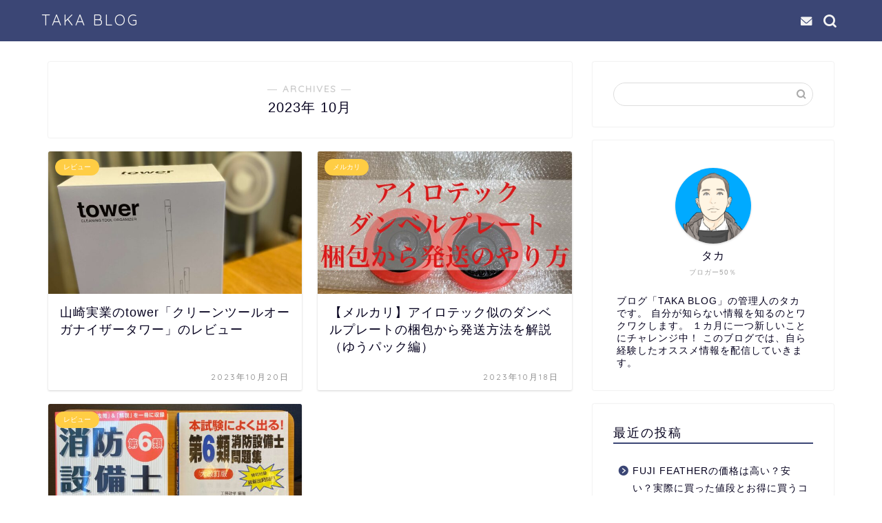

--- FILE ---
content_type: text/html; charset=utf-8
request_url: https://www.google.com/recaptcha/api2/aframe
body_size: 269
content:
<!DOCTYPE HTML><html><head><meta http-equiv="content-type" content="text/html; charset=UTF-8"></head><body><script nonce="4jBRP5SqWeVO-grhAwW8Yg">/** Anti-fraud and anti-abuse applications only. See google.com/recaptcha */ try{var clients={'sodar':'https://pagead2.googlesyndication.com/pagead/sodar?'};window.addEventListener("message",function(a){try{if(a.source===window.parent){var b=JSON.parse(a.data);var c=clients[b['id']];if(c){var d=document.createElement('img');d.src=c+b['params']+'&rc='+(localStorage.getItem("rc::a")?sessionStorage.getItem("rc::b"):"");window.document.body.appendChild(d);sessionStorage.setItem("rc::e",parseInt(sessionStorage.getItem("rc::e")||0)+1);localStorage.setItem("rc::h",'1769701693880');}}}catch(b){}});window.parent.postMessage("_grecaptcha_ready", "*");}catch(b){}</script></body></html>